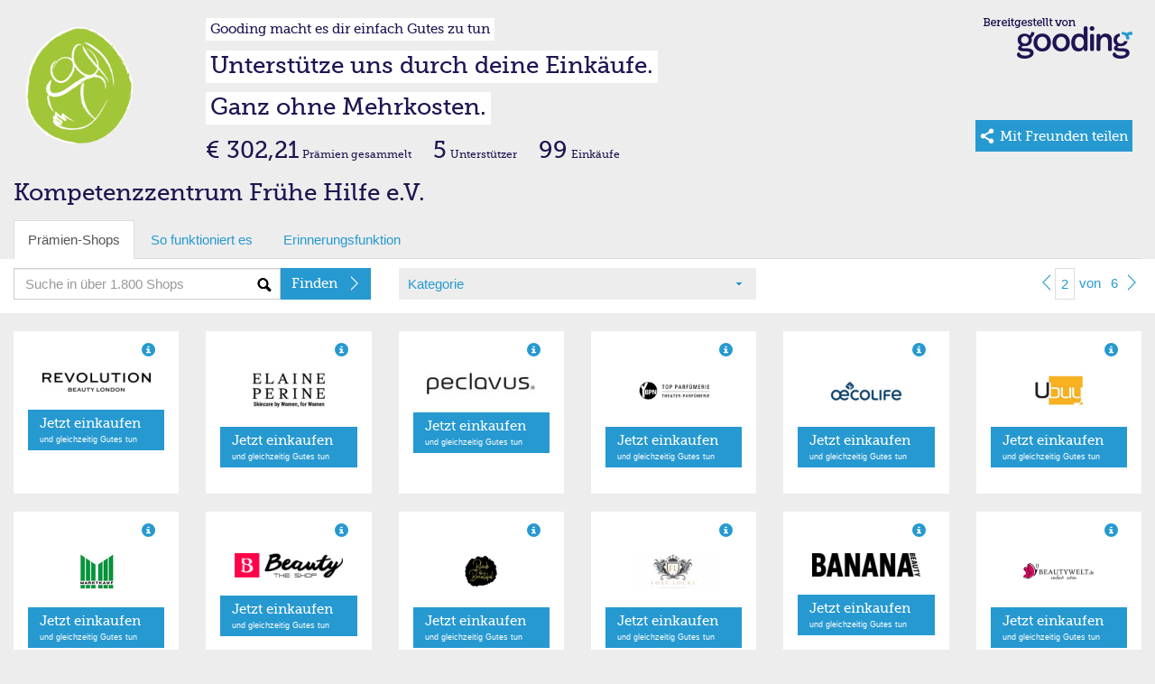

--- FILE ---
content_type: text/html; charset=utf-8
request_url: https://erweiterungen.gooding.de/app/shop/schreibabyambulanz-kompetenzzentrum-fruehe-hilfe-e-v-95823/category/kosmetik-beauty/page/2
body_size: 7127
content:
<!DOCTYPE html>
<html lang="de">
<head>
    <meta charset="utf-8">
    <title>Gooding Erweiterungen</title>
    <base href="https://erweiterungen.gooding.de" />
    <meta name="viewport" content="width&#x3D;device-width,&#x20;initial-scale&#x3D;1.0,&#x20;maximum-scale&#x3D;1.0,&#x20;user-scalable&#x3D;no">
<meta http-equiv="X-UA-Compatible" content="IE&#x3D;edge">
<link rel="stylesheet" type="text/css" href="https://gooding.s3.amazonaws.com/assets/css/widgets-gooding.min-e460693bbf.css">

</head>
<body data-user-state="false" data-profile-key="" class="gdBg is-desktop">
<div class="gdBg" style="margin: 0 auto;">
    <div id="shop">
        
    <div class="container-fluid">
                <div class="row mt20">
            <div class="col-gd-12 col-xs-2 col-sm-2 col-md-2 col-lg-2">
                <div class="visible-gd-inline pull-right">
                    <ul class="list-unstyled">
                        <li><a class="helperLinks" href="https://www.gooding.de/" target="_blank">So funktioniert es</a></li>
                        <li><a class="helperLinks" href="https://www.gooding.de/schreibabyambulanz-kompetenzzentrum-fruehe-hilfe-e-v-95823/toolbar" target="_blank">Toolbar laden</a></li>
                        <li class="hidden"><a href="#">Weitersagen</a></li>
                    </ul>
                </div>
                <div id="profileImageContainer">
    <img id="profileImage" class="img-responsive" src="//gooding-live.s3.amazonaws.com/images/profiles/9/5/95823/s/602a3dfad4b37.png" data-src="//gooding-live.s3.amazonaws.com/images/profiles/9/5/95823/s/602a3dfad4b37.png" border="0"/>
</div>            </div>
            <div class="hidden-gd col-xs-10 col-sm-10 col-md-10 col-lg-10">
                <div class="row hidden-mini">
                    <div class="col-gd-12 col-xs-9 col-sm-8 col-md-9">
                        <div id="slogans">
    <div class=""><span id="widgetSlogan1" class="widgetSlogan hidden-gd">Gooding macht es dir einfach Gutes zu tun</span></div>
    <div class="widgetSloganContainer"><span id="widgetSlogan2" class="widgetSlogan">Unterstütze uns durch deine Einkäufe.</span></div>
    <div class="widgetSloganContainer"><span id="widgetSlogan3" class="widgetSlogan">Ganz ohne Mehrkosten.</span></div>
</div>                    </div>
                    <div class="col-md-3 col-xs-3 col-sm-4 hidden-gd">
                        <img src="https://gooding.s3.amazonaws.com/assets/img/erweiterungen/gooding-brand-6591ce4941.png" class="pull-right mr10 img-responsive" border="0" />                    </div>
                </div>
                <div class="row webfont" style="">
                    <div class="col-gd-12 col-xs-9 col-sm-8 col-md-9">
                        <div id="stats">
    
    <div class="hidden-gd hidden-xs hidden-sm" style="line-height: 30px; vertical-align: text-bottom;">
                    <span class="txtLarger">€ 302,21</span> <span class="txtSmall">Prämien gesammelt</span>            <span class="txtLarger ml20">5</span> <span class="txtSmall">Unterstützer</span>            <span class="txtLarger ml20">99</span> <span class="txtSmall">Einkäufe</span>            </div>
    
    <div class="hidden-md hidden-lg" style="line-height: 12px; vertical-align: text-bottom;">
                    <div class="pull-left mt5">
                <span class="txtLarge"><strong>€ 302,21</strong></span>                <span class="txtSmallest"><span class="txtSmallest hidden-mini">Prämien </span>gesammelt</span>            </div>
                <div class="pull-left mt5 hidden-xs hidden-gd">
            <span class="txtLarge ml10"><strong>5</strong></span> <span class="txtSmallest">Unterstützer</span>            <span class="txtLarge ml10"><strong>99</strong></span> <span class="txtSmallest">Einkäufe</span>        </div>
        <div class="clearfix"></div>
    </div>

</div>                    </div>
                    <div class="col-md-3 col-sm-4 col-xs-3 hidden-gd">
                                                    <a href="https://www.gooding.de/schreibabyambulanz-kompetenzzentrum-fruehe-hilfe-e-v-95823?empfehlen=1" target="_blank" id="shareBtn" class="btn-primary pull-right mr10">
    <div class="share mr5 pull-left hidden-sm hidden-md hidden-lg"></div>
    <div class="share ml5 mr5 pull-left hidden-xs"></div>
    <span class="txtSmall hidden-sm hidden-md hidden-lg va-middle">Teilen&nbsp;</span>
    <span class="txtSmall hidden-xs hidden-lg va-middle mr5">Mit Freunden teilen</span>
    <span class="txtBase visible-lg-inline va-middle mr5">Mit Freunden teilen</span>
</a>                                            </div>
                </div>
            </div>
        </div>
        <div class="row">
    <div class="col-md-12">
        <div class="profileName">Kompetenzzentrum Frühe Hilfe e.V.</div>
    </div>
</div>        <div class="visible-gd">
    
    <div id="slogans">
        <div class=""><span id="widgetSlogan1" class="widgetSlogan hidden-gd">Gooding macht es dir einfach Gutes zu tun</span></div>
        <div class="widgetSloganContainer"><span id="widgetSlogan2" class="widgetSlogan">Unterstütze uns durch deine Einkäufe.</span></div>
        <div class="widgetSloganContainer"><span id="widgetSlogan3" class="widgetSlogan">Ganz ohne Mehrkosten.</span></div>
    </div>
            <div class="mb10 row visible-gd">
            <div class="col-gd-12">
                 <div class="standPraemie">Aktueller Prämienstand</div><div class="txtLarger"><strong>€ 295,98</strong></div>            </div>
        </div>
    </div>    
    </div>
    
    <div id="tabs" class="container-fluid hidden-mini">
    
    <div class="row hidden-gd">
        <div class="col-md-12">
            <ul class="nav nav-tabs" role="tablist">
                <li class="active"><a href="#">Prämien-Shops</a></li>
                <li class=""><a href="https://www.gooding.de/?sofunktioniertes=1" target="_blank">So funktioniert es</a></li>
                <li><a href="https://www.gooding.de/schreibabyambulanz-kompetenzzentrum-fruehe-hilfe-e-v-95823/toolbar" target="_blank">Erinnerungsfunktion</a></li>
                            
            </ul>
        
        </div>
    </div>
    <div id="tabsContainer" class="row bgWhite">
        <div id="tabsSearch" class="col-gd-12 col-xs-5 col-sm-4 col-md-4">
            <form action="/app/shop/schreibabyambulanz-kompetenzzentrum-fruehe-hilfe-e-v-95823/category/kosmetik-beauty" method="post" name="searchForm" id="searchForm">
    <div class="input-group">
        <input type="text" name="search" id="search" class="form-control bgSearch" placeholder="Suche in über 1.800 Shops">
        <span class="input-group-btn">
    <button class="btn btn-primary webfont" id="searchButton" type="submit">
        <div class="arrSmallRgtWhite pull-right"></div>
        <span class="searchText hideable mr20">Finden</span>
    </button>
  </span>
    </div>
</form>
        </div>
        <div id="tabsCategories" class="hidden-gd col-xs-4 col-sm-4 col-md-4">
            <div id="selectCategory" class="gdBg ph10">
    <div class="row ">
        <div class="bgCaret col-xs-12 col-sm-12 col-md-12 col-lg-12">
            <a href="#" id="selectedCategory">Kategorie</a>
        </div>
    </div>
</div>        
        </div>
        <div id="tabsShopPagination"  class="hidden-gd col-xs-3 col-sm-4 col-md-4 col-lg-4">
            <div class="pull-right">                <ul id="shopPaginationTop" class="shopPagination">
                            <li><a href="/app/shop/schreibabyambulanz-kompetenzzentrum-fruehe-hilfe-e-v-95823/category/kosmetik-beauty/page/1"><div class="arrSmallLftBlue"></div></a></li>
                        
            <li class="active"><a href="/app/shop/schreibabyambulanz-kompetenzzentrum-fruehe-hilfe-e-v-95823/category/kosmetik-beauty/page/2">2</a></li>
            <li class="hideable"><a href="#"><span >von</span></a></li>
            <li class="hideable"><a href="/app/shop/schreibabyambulanz-kompetenzzentrum-fruehe-hilfe-e-v-95823/category/kosmetik-beauty/page/6">6</a></li>
            
                            <li><a href="/app/shop/schreibabyambulanz-kompetenzzentrum-fruehe-hilfe-e-v-95823/category/kosmetik-beauty/page/3"><div class="arrSmallRgtBlue"></div></a></li>
                    </ul>
    
    </div>
        </div>
    </div>
    
        <div id="shopCategories" class="row hidden" style="position: relative; margin-top: -20px;">
        <div class="shopCatMenu">
            <div class="container-fluid">
                <div class="row gdBg">
                    <div class="col-md-12 shopCatItem">Bitte wählen Sie Ihre Kategorie</div>
                </div>
                <div class="row">
                                            <div class="col-xs-6 col-sm-4 col-md-4 shopCatItem"><a rel="accessoires" href="/app/shop/schreibabyambulanz-kompetenzzentrum-fruehe-hilfe-e-v-95823/category/accessoires/page/1" alt="Accessoires">Accessoires (361)</a></div>
                                                <div class="col-xs-6 col-sm-4 col-md-4 shopCatItem"><a rel="apple-produkte" href="/app/shop/schreibabyambulanz-kompetenzzentrum-fruehe-hilfe-e-v-95823/category/apple-produkte/page/1" alt="Apple Produkte/Zubehör">Apple Produkte/Zubehör (24)</a></div>
                                                <div class="col-xs-6 col-sm-4 col-md-4 shopCatItem"><a rel="auto-und-motorradzubehoer" href="/app/shop/schreibabyambulanz-kompetenzzentrum-fruehe-hilfe-e-v-95823/category/auto-und-motorradzubehoer/page/1" alt="Auto & Motorrad">Auto & Motorrad (94)</a></div>
                                                <div class="col-xs-6 col-sm-4 col-md-4 shopCatItem"><a rel="babybedarf" href="/app/shop/schreibabyambulanz-kompetenzzentrum-fruehe-hilfe-e-v-95823/category/babybedarf/page/1" alt="Babybedarf">Babybedarf (52)</a></div>
                                                <div class="col-xs-6 col-sm-4 col-md-4 shopCatItem"><a rel="blumen-floristik-versand" href="/app/shop/schreibabyambulanz-kompetenzzentrum-fruehe-hilfe-e-v-95823/category/blumen-floristik-versand/page/1" alt="Blumen & Pflanzen">Blumen & Pflanzen (24)</a></div>
                                                <div class="col-xs-6 col-sm-4 col-md-4 shopCatItem"><a rel="buecher-hoerbuecher-ebooks" href="/app/shop/schreibabyambulanz-kompetenzzentrum-fruehe-hilfe-e-v-95823/category/buecher-hoerbuecher-ebooks/page/1" alt="Bücher, Hörbücher & Ebooks">Bücher, Hörbücher & Ebooks (29)</a></div>
                                                <div class="col-xs-6 col-sm-4 col-md-4 shopCatItem"><a rel="buerobedarf" href="/app/shop/schreibabyambulanz-kompetenzzentrum-fruehe-hilfe-e-v-95823/category/buerobedarf/page/1" alt="Bürobedarf">Bürobedarf (71)</a></div>
                                                <div class="col-xs-6 col-sm-4 col-md-4 shopCatItem"><a rel="computer-software-downloads" href="/app/shop/schreibabyambulanz-kompetenzzentrum-fruehe-hilfe-e-v-95823/category/computer-software-downloads/page/1" alt="Computer & Software">Computer & Software (176)</a></div>
                                                <div class="col-xs-6 col-sm-4 col-md-4 shopCatItem"><a rel="damenmode" href="/app/shop/schreibabyambulanz-kompetenzzentrum-fruehe-hilfe-e-v-95823/category/damenmode/page/1" alt="Damenmode">Damenmode (290)</a></div>
                                                <div class="col-xs-6 col-sm-4 col-md-4 shopCatItem"><a rel="essen-trinken" href="/app/shop/schreibabyambulanz-kompetenzzentrum-fruehe-hilfe-e-v-95823/category/essen-trinken/page/1" alt="Essen & Trinken">Essen & Trinken (154)</a></div>
                                                <div class="col-xs-6 col-sm-4 col-md-4 shopCatItem"><a rel="fahrrad-ebikes" href="/app/shop/schreibabyambulanz-kompetenzzentrum-fruehe-hilfe-e-v-95823/category/fahrrad-ebikes/page/1" alt="Fahrrad, E-Bikes & Scooter">Fahrrad, E-Bikes & Scooter (40)</a></div>
                                                <div class="col-xs-6 col-sm-4 col-md-4 shopCatItem"><a rel="telekommunikation" href="/app/shop/schreibabyambulanz-kompetenzzentrum-fruehe-hilfe-e-v-95823/category/telekommunikation/page/1" alt="Festnetz, Mobilfunk & TV">Festnetz, Mobilfunk & TV (99)</a></div>
                                                <div class="col-xs-6 col-sm-4 col-md-4 shopCatItem"><a rel="finanzen-versicherung" href="/app/shop/schreibabyambulanz-kompetenzzentrum-fruehe-hilfe-e-v-95823/category/finanzen-versicherung/page/1" alt="Finanzen & Versicherungen">Finanzen & Versicherungen (35)</a></div>
                                                <div class="col-xs-6 col-sm-4 col-md-4 shopCatItem"><a rel="fotos-poster-kalender" href="/app/shop/schreibabyambulanz-kompetenzzentrum-fruehe-hilfe-e-v-95823/category/fotos-poster-kalender/page/1" alt="Flyer, Poster & Foto">Flyer, Poster & Foto (32)</a></div>
                                                <div class="col-xs-6 col-sm-4 col-md-4 shopCatItem"><a rel="fussball" href="/app/shop/schreibabyambulanz-kompetenzzentrum-fruehe-hilfe-e-v-95823/category/fussball/page/1" alt="Fußball">Fußball (24)</a></div>
                                                <div class="col-xs-6 col-sm-4 col-md-4 shopCatItem"><a rel="fuer-unternehmen" href="/app/shop/schreibabyambulanz-kompetenzzentrum-fruehe-hilfe-e-v-95823/category/fuer-unternehmen/page/1" alt="Für Unternehmen">Für Unternehmen (120)</a></div>
                                                <div class="col-xs-6 col-sm-4 col-md-4 shopCatItem"><a rel="garten-heimwerken" href="/app/shop/schreibabyambulanz-kompetenzzentrum-fruehe-hilfe-e-v-95823/category/garten-heimwerken/page/1" alt="Garten & Heimwerken">Garten & Heimwerken (154)</a></div>
                                                <div class="col-xs-6 col-sm-4 col-md-4 shopCatItem"><a rel="gesundheit-wellness" href="/app/shop/schreibabyambulanz-kompetenzzentrum-fruehe-hilfe-e-v-95823/category/gesundheit-wellness/page/1" alt="Gesundheit & Wellness">Gesundheit & Wellness (173)</a></div>
                                                <div class="col-xs-6 col-sm-4 col-md-4 shopCatItem"><a rel="herrenmode" href="/app/shop/schreibabyambulanz-kompetenzzentrum-fruehe-hilfe-e-v-95823/category/herrenmode/page/1" alt="Herrenmode">Herrenmode (264)</a></div>
                                                <div class="col-xs-6 col-sm-4 col-md-4 shopCatItem"><a rel="kindermode" href="/app/shop/schreibabyambulanz-kompetenzzentrum-fruehe-hilfe-e-v-95823/category/kindermode/page/1" alt="Kindermode">Kindermode (153)</a></div>
                                                <div class="col-xs-6 col-sm-4 col-md-4 shopCatItem"><a rel="kontaktlinsen-brillen" href="/app/shop/schreibabyambulanz-kompetenzzentrum-fruehe-hilfe-e-v-95823/category/kontaktlinsen-brillen/page/1" alt="Kontaktlinsen & Brillen">Kontaktlinsen & Brillen (25)</a></div>
                                                <div class="col-xs-6 col-sm-4 col-md-4 shopCatItem"><a rel="kosmetik-beauty" href="/app/shop/schreibabyambulanz-kompetenzzentrum-fruehe-hilfe-e-v-95823/category/kosmetik-beauty/page/1" alt="Kosmetik & Beauty">Kosmetik & Beauty (141)</a></div>
                                                <div class="col-xs-6 col-sm-4 col-md-4 shopCatItem"><a rel="kuechen-haushaltsgeraete" href="/app/shop/schreibabyambulanz-kompetenzzentrum-fruehe-hilfe-e-v-95823/category/kuechen-haushaltsgeraete/page/1" alt="Küchen- & Haushaltsgeräte">Küchen- & Haushaltsgeräte (130)</a></div>
                                                <div class="col-xs-6 col-sm-4 col-md-4 shopCatItem"><a rel="lebensmittel" href="/app/shop/schreibabyambulanz-kompetenzzentrum-fruehe-hilfe-e-v-95823/category/lebensmittel/page/1" alt="Lebensmittel">Lebensmittel (21)</a></div>
                                                <div class="col-xs-6 col-sm-4 col-md-4 shopCatItem"><a rel="musik-dvd" href="/app/shop/schreibabyambulanz-kompetenzzentrum-fruehe-hilfe-e-v-95823/category/musik-dvd/page/1" alt="Musik & Video">Musik & Video (41)</a></div>
                                                <div class="col-xs-6 col-sm-4 col-md-4 shopCatItem"><a rel="moebel-dekoration" href="/app/shop/schreibabyambulanz-kompetenzzentrum-fruehe-hilfe-e-v-95823/category/moebel-dekoration/page/1" alt="Möbel & Dekoration">Möbel & Dekoration (238)</a></div>
                                                <div class="col-xs-6 col-sm-4 col-md-4 shopCatItem"><a rel="nachhaltigkeit" href="/app/shop/schreibabyambulanz-kompetenzzentrum-fruehe-hilfe-e-v-95823/category/nachhaltigkeit/page/1" alt="Nachhaltigkeit">Nachhaltigkeit (28)</a></div>
                                                <div class="col-xs-6 col-sm-4 col-md-4 shopCatItem"><a rel="online-und-gewinnspiele" href="/app/shop/schreibabyambulanz-kompetenzzentrum-fruehe-hilfe-e-v-95823/category/online-und-gewinnspiele/page/1" alt="Online- und Gewinnspiele">Online- und Gewinnspiele (18)</a></div>
                                                <div class="col-xs-6 col-sm-4 col-md-4 shopCatItem"><a rel="partnerboersen" href="/app/shop/schreibabyambulanz-kompetenzzentrum-fruehe-hilfe-e-v-95823/category/partnerboersen/page/1" alt="Partnerbörsen">Partnerbörsen (9)</a></div>
                                                <div class="col-xs-6 col-sm-4 col-md-4 shopCatItem"><a rel="pelzfrei" href="/app/shop/schreibabyambulanz-kompetenzzentrum-fruehe-hilfe-e-v-95823/category/pelzfrei/page/1" alt="Pelzfrei">Pelzfrei (15)</a></div>
                                                <div class="col-xs-6 col-sm-4 col-md-4 shopCatItem"><a rel="vergleiche-telekommunikation" href="/app/shop/schreibabyambulanz-kompetenzzentrum-fruehe-hilfe-e-v-95823/category/vergleiche-telekommunikation/page/1" alt="Preisvergleiche">Preisvergleiche (11)</a></div>
                                                <div class="col-xs-6 col-sm-4 col-md-4 shopCatItem"><a rel="reisen-freizeit" href="/app/shop/schreibabyambulanz-kompetenzzentrum-fruehe-hilfe-e-v-95823/category/reisen-freizeit/page/1" alt="Reisen & Freizeit">Reisen & Freizeit (233)</a></div>
                                                <div class="col-xs-6 col-sm-4 col-md-4 shopCatItem"><a rel="schuhe" href="/app/shop/schreibabyambulanz-kompetenzzentrum-fruehe-hilfe-e-v-95823/category/schuhe/page/1" alt="Schuhe">Schuhe (186)</a></div>
                                                <div class="col-xs-6 col-sm-4 col-md-4 shopCatItem"><a rel="schule-und-weiterbildung" href="/app/shop/schreibabyambulanz-kompetenzzentrum-fruehe-hilfe-e-v-95823/category/schule-und-weiterbildung/page/1" alt="Schule & Weiterbildung">Schule & Weiterbildung (16)</a></div>
                                                <div class="col-xs-6 col-sm-4 col-md-4 shopCatItem"><a rel="sonstige" href="/app/shop/schreibabyambulanz-kompetenzzentrum-fruehe-hilfe-e-v-95823/category/sonstige/page/1" alt="Sonstige">Sonstige (134)</a></div>
                                                <div class="col-xs-6 col-sm-4 col-md-4 shopCatItem"><a rel="spielzeug" href="/app/shop/schreibabyambulanz-kompetenzzentrum-fruehe-hilfe-e-v-95823/category/spielzeug/page/1" alt="Spielzeug">Spielzeug (58)</a></div>
                                                <div class="col-xs-6 col-sm-4 col-md-4 shopCatItem"><a rel="sport-outdoor" href="/app/shop/schreibabyambulanz-kompetenzzentrum-fruehe-hilfe-e-v-95823/category/sport-outdoor/page/1" alt="Sport & Outdoor">Sport & Outdoor (202)</a></div>
                                                <div class="col-xs-6 col-sm-4 col-md-4 shopCatItem"><a rel="strom-gasversorger" href="/app/shop/schreibabyambulanz-kompetenzzentrum-fruehe-hilfe-e-v-95823/category/strom-gasversorger/page/1" alt="Strom- & Gasversorger">Strom- & Gasversorger (21)</a></div>
                                                <div class="col-xs-6 col-sm-4 col-md-4 shopCatItem"><a rel="technik" href="/app/shop/schreibabyambulanz-kompetenzzentrum-fruehe-hilfe-e-v-95823/category/technik/page/1" alt="Technik">Technik (233)</a></div>
                                                <div class="col-xs-6 col-sm-4 col-md-4 shopCatItem"><a rel="tickets-veranstaltungen" href="/app/shop/schreibabyambulanz-kompetenzzentrum-fruehe-hilfe-e-v-95823/category/tickets-veranstaltungen/page/1" alt="Tickets & Veranstaltungen">Tickets & Veranstaltungen (28)</a></div>
                                                <div class="col-xs-6 col-sm-4 col-md-4 shopCatItem"><a rel="tierbedarf" href="/app/shop/schreibabyambulanz-kompetenzzentrum-fruehe-hilfe-e-v-95823/category/tierbedarf/page/1" alt="Tierbedarf">Tierbedarf (64)</a></div>
                                                <div class="col-xs-6 col-sm-4 col-md-4 shopCatItem"><a rel="topshops" href="/app/shop/schreibabyambulanz-kompetenzzentrum-fruehe-hilfe-e-v-95823/category/topshops/page/1" alt="Top-Shops">Top-Shops (30)</a></div>
                                                <div class="col-xs-6 col-sm-4 col-md-4 shopCatItem"><a rel="uebergroessen" href="/app/shop/schreibabyambulanz-kompetenzzentrum-fruehe-hilfe-e-v-95823/category/uebergroessen/page/1" alt="Übergrößen">Übergrößen (18)</a></div>
                                                <div class="col-xs-6 col-sm-4 col-md-4 shopCatItem"><a rel="uhren-schmuck" href="/app/shop/schreibabyambulanz-kompetenzzentrum-fruehe-hilfe-e-v-95823/category/uhren-schmuck/page/1" alt="Uhren & Schmuck">Uhren & Schmuck (76)</a></div>
                                                <div class="col-xs-6 col-sm-4 col-md-4 shopCatItem"><a rel="weihnachten" href="/app/shop/schreibabyambulanz-kompetenzzentrum-fruehe-hilfe-e-v-95823/category/weihnachten/page/1" alt="Weihnachten">Weihnachten (28)</a></div>
                                                <div class="col-xs-6 col-sm-4 col-md-4 shopCatItem"><a rel="zeitschriften-und-abos" href="/app/shop/schreibabyambulanz-kompetenzzentrum-fruehe-hilfe-e-v-95823/category/zeitschriften-und-abos/page/1" alt="Zeitschriften & Abos">Zeitschriften & Abos (10)</a></div>
                                        </div>
                <div class="row gdBg">
                    <div class="col-md-12 shopCatItem"><a href="/app/shop/schreibabyambulanz-kompetenzzentrum-fruehe-hilfe-e-v-95823/category/alle-shops/page/1" alt="Alle Katgorien">Alle Kategorien anzeigen</a></div>
                </div>

            </div>
        </div>
    </div>

</div>    <div id="shopList" class="container-fluid">
            
                
        <div id="#shopList" class="row">
            <div class="col-gd-12 col-xs-6 col-sm-4 col-md-3 col-lg-2" >
    
    <div class="container-fluid" >
        <div class="row shopItem">
            
            <div class="col-gd-6 col-md-12 col-lg-12 hidden-sm hidden-xs hidden-gd">
                <div  class="m10 gdCol2 pull-right glyphicon glyphicon-info-sign" data-toggle="tooltip" title="Bis zu 4% Prämie"></div>
            </div>
            
            <div class="col-xs-6 col-sm-5 col-md-12 col-lg-12">
                                    <a rel="" class="shopImageLink" target="_blank" href="https://www.gooding.de/shop/goto/revolution-beauty-de-104752/projecturlkey/schreibabyambulanz-kompetenzzentrum-fruehe-hilfe-e-v-95823/app/1" title="Revolution Beauty">
                        <div><img class="mv10 shopImage" src="//gooding.s3.amazonaws.com/logos/shops/10_29283_0_b894db62149287acb9ea58b3bdf179e8.png" alt="Revolution Beauty" border="0"/></div>
                    </a>
                            </div>
            
            <div class="col-gd6-6 col-xs-6 col-sm-7 col-md-12 col-lg-12">
                <div class="mv10 hidden-sm hidden-xs hidden-gd">
                                            <a class="btn btn-primary btn-two btn-block" target="_blank" href="https://www.gooding.de/shop/goto/revolution-beauty-de-104752/projecturlkey/schreibabyambulanz-kompetenzzentrum-fruehe-hilfe-e-v-95823/app/1"  title="Revolution Beauty">
                            <div class="arrRgtWhite pull-right"></div>
                            <span class="webfont">Jetzt einkaufen </span><br/>
                            <span class="txtSmallest">und gleichzeitig Gutes tun</span>
                        </a>
                                    </div>
                <div class="mv15 hidden-md hidden-lg">
                                            <a class="shopItemLink" target="_blank" href="https://www.gooding.de/shop/goto/revolution-beauty-de-104752/projecturlkey/schreibabyambulanz-kompetenzzentrum-fruehe-hilfe-e-v-95823/app/1"  title="Revolution Beauty">
                            <div class="arrRgtBlue pull-right"></div>
                            <span class="shopItemText">Jetzt einkaufen</span>
                        </a>
                                    </div>
            </div>
        
        </div>
    
    </div>
</div>

<div class="col-gd-12 col-xs-6 col-sm-4 col-md-3 col-lg-2" >
    
    <div class="container-fluid" >
        <div class="row shopItem">
            
            <div class="col-gd-6 col-md-12 col-lg-12 hidden-sm hidden-xs hidden-gd">
                <div  class="m10 gdCol2 pull-right glyphicon glyphicon-info-sign" data-toggle="tooltip" title="Bis zu 30% Prämie"></div>
            </div>
            
            <div class="col-xs-6 col-sm-5 col-md-12 col-lg-12">
                                    <a rel="" class="shopImageLink" target="_blank" href="https://www.gooding.de/shop/goto/elaine-perine-skincare-by-women-for-women-104754/projecturlkey/schreibabyambulanz-kompetenzzentrum-fruehe-hilfe-e-v-95823/app/1" title="Elaine Perine">
                        <div><img class="mv10 shopImage" src="//gooding.s3.amazonaws.com/logos/shops/10_31153_0_01f3c66107537bd953c5a23b634d89bf.png" alt="Elaine Perine" border="0"/></div>
                    </a>
                            </div>
            
            <div class="col-gd6-6 col-xs-6 col-sm-7 col-md-12 col-lg-12">
                <div class="mv10 hidden-sm hidden-xs hidden-gd">
                                            <a class="btn btn-primary btn-two btn-block" target="_blank" href="https://www.gooding.de/shop/goto/elaine-perine-skincare-by-women-for-women-104754/projecturlkey/schreibabyambulanz-kompetenzzentrum-fruehe-hilfe-e-v-95823/app/1"  title="Elaine Perine">
                            <div class="arrRgtWhite pull-right"></div>
                            <span class="webfont">Jetzt einkaufen </span><br/>
                            <span class="txtSmallest">und gleichzeitig Gutes tun</span>
                        </a>
                                    </div>
                <div class="mv15 hidden-md hidden-lg">
                                            <a class="shopItemLink" target="_blank" href="https://www.gooding.de/shop/goto/elaine-perine-skincare-by-women-for-women-104754/projecturlkey/schreibabyambulanz-kompetenzzentrum-fruehe-hilfe-e-v-95823/app/1"  title="Elaine Perine">
                            <div class="arrRgtBlue pull-right"></div>
                            <span class="shopItemText">Jetzt einkaufen</span>
                        </a>
                                    </div>
            </div>
        
        </div>
    
    </div>
</div>

<div class="col-gd-12 col-xs-6 col-sm-4 col-md-3 col-lg-2" >
    
    <div class="container-fluid" >
        <div class="row shopItem">
            
            <div class="col-gd-6 col-md-12 col-lg-12 hidden-sm hidden-xs hidden-gd">
                <div  class="m10 gdCol2 pull-right glyphicon glyphicon-info-sign" data-toggle="tooltip" title="Bis zu 10% Prämie"></div>
            </div>
            
            <div class="col-xs-6 col-sm-5 col-md-12 col-lg-12">
                                    <a rel="" class="shopImageLink" target="_blank" href="https://www.gooding.de/shop/goto/peclavus-de-105192/projecturlkey/schreibabyambulanz-kompetenzzentrum-fruehe-hilfe-e-v-95823/app/1" title="peclavus">
                        <div><img class="mv10 shopImage" src="//gooding.s3.amazonaws.com/logos/shops/10_32743_0_88dc9a60dddd247853ec838869380dd8.png" alt="peclavus" border="0"/></div>
                    </a>
                            </div>
            
            <div class="col-gd6-6 col-xs-6 col-sm-7 col-md-12 col-lg-12">
                <div class="mv10 hidden-sm hidden-xs hidden-gd">
                                            <a class="btn btn-primary btn-two btn-block" target="_blank" href="https://www.gooding.de/shop/goto/peclavus-de-105192/projecturlkey/schreibabyambulanz-kompetenzzentrum-fruehe-hilfe-e-v-95823/app/1"  title="peclavus">
                            <div class="arrRgtWhite pull-right"></div>
                            <span class="webfont">Jetzt einkaufen </span><br/>
                            <span class="txtSmallest">und gleichzeitig Gutes tun</span>
                        </a>
                                    </div>
                <div class="mv15 hidden-md hidden-lg">
                                            <a class="shopItemLink" target="_blank" href="https://www.gooding.de/shop/goto/peclavus-de-105192/projecturlkey/schreibabyambulanz-kompetenzzentrum-fruehe-hilfe-e-v-95823/app/1"  title="peclavus">
                            <div class="arrRgtBlue pull-right"></div>
                            <span class="shopItemText">Jetzt einkaufen</span>
                        </a>
                                    </div>
            </div>
        
        </div>
    
    </div>
</div>

<div class="col-gd-12 col-xs-6 col-sm-4 col-md-3 col-lg-2" >
    
    <div class="container-fluid" >
        <div class="row shopItem">
            
            <div class="col-gd-6 col-md-12 col-lg-12 hidden-sm hidden-xs hidden-gd">
                <div  class="m10 gdCol2 pull-right glyphicon glyphicon-info-sign" data-toggle="tooltip" title="Bis zu 6% Prämie"></div>
            </div>
            
            <div class="col-xs-6 col-sm-5 col-md-12 col-lg-12">
                                    <a rel="" class="shopImageLink" target="_blank" href="https://www.gooding.de/shop/goto/top-parfuemerie-105273/projecturlkey/schreibabyambulanz-kompetenzzentrum-fruehe-hilfe-e-v-95823/app/1" title="top Parfümerie">
                        <div><img class="mv10 shopImage" src="//gooding.s3.amazonaws.com/logos/shops/10_31081_0_9cbb4be4980e7644240cc7631a035882.png" alt="top Parfümerie" border="0"/></div>
                    </a>
                            </div>
            
            <div class="col-gd6-6 col-xs-6 col-sm-7 col-md-12 col-lg-12">
                <div class="mv10 hidden-sm hidden-xs hidden-gd">
                                            <a class="btn btn-primary btn-two btn-block" target="_blank" href="https://www.gooding.de/shop/goto/top-parfuemerie-105273/projecturlkey/schreibabyambulanz-kompetenzzentrum-fruehe-hilfe-e-v-95823/app/1"  title="top Parfümerie">
                            <div class="arrRgtWhite pull-right"></div>
                            <span class="webfont">Jetzt einkaufen </span><br/>
                            <span class="txtSmallest">und gleichzeitig Gutes tun</span>
                        </a>
                                    </div>
                <div class="mv15 hidden-md hidden-lg">
                                            <a class="shopItemLink" target="_blank" href="https://www.gooding.de/shop/goto/top-parfuemerie-105273/projecturlkey/schreibabyambulanz-kompetenzzentrum-fruehe-hilfe-e-v-95823/app/1"  title="top Parfümerie">
                            <div class="arrRgtBlue pull-right"></div>
                            <span class="shopItemText">Jetzt einkaufen</span>
                        </a>
                                    </div>
            </div>
        
        </div>
    
    </div>
</div>

<div class="col-gd-12 col-xs-6 col-sm-4 col-md-3 col-lg-2" >
    
    <div class="container-fluid" >
        <div class="row shopItem">
            
            <div class="col-gd-6 col-md-12 col-lg-12 hidden-sm hidden-xs hidden-gd">
                <div  class="m10 gdCol2 pull-right glyphicon glyphicon-info-sign" data-toggle="tooltip" title="Bis zu 6% Prämie"></div>
            </div>
            
            <div class="col-xs-6 col-sm-5 col-md-12 col-lg-12">
                                    <a rel="" class="shopImageLink" target="_blank" href="https://www.gooding.de/shop/goto/oecolife-de-105882/projecturlkey/schreibabyambulanz-kompetenzzentrum-fruehe-hilfe-e-v-95823/app/1" title="oecolife">
                        <div><img class="mv10 shopImage" src="//gooding.s3.amazonaws.com/logos/shops/10_37826_0_51c8e0b1819409cd0e99559aafb79db7.png" alt="oecolife" border="0"/></div>
                    </a>
                            </div>
            
            <div class="col-gd6-6 col-xs-6 col-sm-7 col-md-12 col-lg-12">
                <div class="mv10 hidden-sm hidden-xs hidden-gd">
                                            <a class="btn btn-primary btn-two btn-block" target="_blank" href="https://www.gooding.de/shop/goto/oecolife-de-105882/projecturlkey/schreibabyambulanz-kompetenzzentrum-fruehe-hilfe-e-v-95823/app/1"  title="oecolife">
                            <div class="arrRgtWhite pull-right"></div>
                            <span class="webfont">Jetzt einkaufen </span><br/>
                            <span class="txtSmallest">und gleichzeitig Gutes tun</span>
                        </a>
                                    </div>
                <div class="mv15 hidden-md hidden-lg">
                                            <a class="shopItemLink" target="_blank" href="https://www.gooding.de/shop/goto/oecolife-de-105882/projecturlkey/schreibabyambulanz-kompetenzzentrum-fruehe-hilfe-e-v-95823/app/1"  title="oecolife">
                            <div class="arrRgtBlue pull-right"></div>
                            <span class="shopItemText">Jetzt einkaufen</span>
                        </a>
                                    </div>
            </div>
        
        </div>
    
    </div>
</div>

<div class="col-gd-12 col-xs-6 col-sm-4 col-md-3 col-lg-2" >
    
    <div class="container-fluid" >
        <div class="row shopItem">
            
            <div class="col-gd-6 col-md-12 col-lg-12 hidden-sm hidden-xs hidden-gd">
                <div  class="m10 gdCol2 pull-right glyphicon glyphicon-info-sign" data-toggle="tooltip" title="Bis zu 5% Prämie"></div>
            </div>
            
            <div class="col-xs-6 col-sm-5 col-md-12 col-lg-12">
                                    <a rel="" class="shopImageLink" target="_blank" href="https://www.gooding.de/shop/goto/ubuy-de-106006/projecturlkey/schreibabyambulanz-kompetenzzentrum-fruehe-hilfe-e-v-95823/app/1" title="Ubuy">
                        <div><img class="mv10 shopImage" src="//gooding.s3.amazonaws.com/logos/shops/10_31772_0_2cdf7df595003600d0e3b91250e41a6f.png" alt="Ubuy" border="0"/></div>
                    </a>
                            </div>
            
            <div class="col-gd6-6 col-xs-6 col-sm-7 col-md-12 col-lg-12">
                <div class="mv10 hidden-sm hidden-xs hidden-gd">
                                            <a class="btn btn-primary btn-two btn-block" target="_blank" href="https://www.gooding.de/shop/goto/ubuy-de-106006/projecturlkey/schreibabyambulanz-kompetenzzentrum-fruehe-hilfe-e-v-95823/app/1"  title="Ubuy">
                            <div class="arrRgtWhite pull-right"></div>
                            <span class="webfont">Jetzt einkaufen </span><br/>
                            <span class="txtSmallest">und gleichzeitig Gutes tun</span>
                        </a>
                                    </div>
                <div class="mv15 hidden-md hidden-lg">
                                            <a class="shopItemLink" target="_blank" href="https://www.gooding.de/shop/goto/ubuy-de-106006/projecturlkey/schreibabyambulanz-kompetenzzentrum-fruehe-hilfe-e-v-95823/app/1"  title="Ubuy">
                            <div class="arrRgtBlue pull-right"></div>
                            <span class="shopItemText">Jetzt einkaufen</span>
                        </a>
                                    </div>
            </div>
        
        </div>
    
    </div>
</div>

<div class="col-gd-12 col-xs-6 col-sm-4 col-md-3 col-lg-2" >
    
    <div class="container-fluid" >
        <div class="row shopItem">
            
            <div class="col-gd-6 col-md-12 col-lg-12 hidden-sm hidden-xs hidden-gd">
                <div  class="m10 gdCol2 pull-right glyphicon glyphicon-info-sign" data-toggle="tooltip" title="Bis zu 4% Prämie"></div>
            </div>
            
            <div class="col-xs-6 col-sm-5 col-md-12 col-lg-12">
                                    <a rel="" class="shopImageLink" target="_blank" href="https://www.gooding.de/shop/goto/marktkauf-de-106706/projecturlkey/schreibabyambulanz-kompetenzzentrum-fruehe-hilfe-e-v-95823/app/1" title="Marktkauf">
                        <div><img class="mv10 shopImage" src="//gooding.s3.amazonaws.com/logos/shops/10_35595_0_68c6b3b622ba5c1a1a171c19f802f4e4.png" alt="Marktkauf" border="0"/></div>
                    </a>
                            </div>
            
            <div class="col-gd6-6 col-xs-6 col-sm-7 col-md-12 col-lg-12">
                <div class="mv10 hidden-sm hidden-xs hidden-gd">
                                            <a class="btn btn-primary btn-two btn-block" target="_blank" href="https://www.gooding.de/shop/goto/marktkauf-de-106706/projecturlkey/schreibabyambulanz-kompetenzzentrum-fruehe-hilfe-e-v-95823/app/1"  title="Marktkauf">
                            <div class="arrRgtWhite pull-right"></div>
                            <span class="webfont">Jetzt einkaufen </span><br/>
                            <span class="txtSmallest">und gleichzeitig Gutes tun</span>
                        </a>
                                    </div>
                <div class="mv15 hidden-md hidden-lg">
                                            <a class="shopItemLink" target="_blank" href="https://www.gooding.de/shop/goto/marktkauf-de-106706/projecturlkey/schreibabyambulanz-kompetenzzentrum-fruehe-hilfe-e-v-95823/app/1"  title="Marktkauf">
                            <div class="arrRgtBlue pull-right"></div>
                            <span class="shopItemText">Jetzt einkaufen</span>
                        </a>
                                    </div>
            </div>
        
        </div>
    
    </div>
</div>

<div class="col-gd-12 col-xs-6 col-sm-4 col-md-3 col-lg-2" >
    
    <div class="container-fluid" >
        <div class="row shopItem">
            
            <div class="col-gd-6 col-md-12 col-lg-12 hidden-sm hidden-xs hidden-gd">
                <div  class="m10 gdCol2 pull-right glyphicon glyphicon-info-sign" data-toggle="tooltip" title="Bis zu 10% Prämie"></div>
            </div>
            
            <div class="col-xs-6 col-sm-5 col-md-12 col-lg-12">
                                    <a rel="" class="shopImageLink" target="_blank" href="https://www.gooding.de/shop/goto/beauty-the-shop-de-107519/projecturlkey/schreibabyambulanz-kompetenzzentrum-fruehe-hilfe-e-v-95823/app/1" title="Beauty The Shop">
                        <div><img class="mv10 shopImage" src="//gooding.s3.amazonaws.com/logos/shops/10_39636_0_c85f494ce3ae9c44bbf50825c334e365.png" alt="Beauty The Shop" border="0"/></div>
                    </a>
                            </div>
            
            <div class="col-gd6-6 col-xs-6 col-sm-7 col-md-12 col-lg-12">
                <div class="mv10 hidden-sm hidden-xs hidden-gd">
                                            <a class="btn btn-primary btn-two btn-block" target="_blank" href="https://www.gooding.de/shop/goto/beauty-the-shop-de-107519/projecturlkey/schreibabyambulanz-kompetenzzentrum-fruehe-hilfe-e-v-95823/app/1"  title="Beauty The Shop">
                            <div class="arrRgtWhite pull-right"></div>
                            <span class="webfont">Jetzt einkaufen </span><br/>
                            <span class="txtSmallest">und gleichzeitig Gutes tun</span>
                        </a>
                                    </div>
                <div class="mv15 hidden-md hidden-lg">
                                            <a class="shopItemLink" target="_blank" href="https://www.gooding.de/shop/goto/beauty-the-shop-de-107519/projecturlkey/schreibabyambulanz-kompetenzzentrum-fruehe-hilfe-e-v-95823/app/1"  title="Beauty The Shop">
                            <div class="arrRgtBlue pull-right"></div>
                            <span class="shopItemText">Jetzt einkaufen</span>
                        </a>
                                    </div>
            </div>
        
        </div>
    
    </div>
</div>

<div class="col-gd-12 col-xs-6 col-sm-4 col-md-3 col-lg-2" >
    
    <div class="container-fluid" >
        <div class="row shopItem">
            
            <div class="col-gd-6 col-md-12 col-lg-12 hidden-sm hidden-xs hidden-gd">
                <div  class="m10 gdCol2 pull-right glyphicon glyphicon-info-sign" data-toggle="tooltip" title="Bis zu 5% Prämie"></div>
            </div>
            
            <div class="col-xs-6 col-sm-5 col-md-12 col-lg-12">
                                    <a rel="" class="shopImageLink" target="_blank" href="https://www.gooding.de/shop/goto/bisb-shop-de-107787/projecturlkey/schreibabyambulanz-kompetenzzentrum-fruehe-hilfe-e-v-95823/app/1" title="Black is Beautiful">
                        <div><img class="mv10 shopImage" src="//gooding.s3.amazonaws.com/logos/shops/10_42590_0_97ea195aa74011fb8e9dee01fea965c4.png" alt="Black is Beautiful" border="0"/></div>
                    </a>
                            </div>
            
            <div class="col-gd6-6 col-xs-6 col-sm-7 col-md-12 col-lg-12">
                <div class="mv10 hidden-sm hidden-xs hidden-gd">
                                            <a class="btn btn-primary btn-two btn-block" target="_blank" href="https://www.gooding.de/shop/goto/bisb-shop-de-107787/projecturlkey/schreibabyambulanz-kompetenzzentrum-fruehe-hilfe-e-v-95823/app/1"  title="Black is Beautiful">
                            <div class="arrRgtWhite pull-right"></div>
                            <span class="webfont">Jetzt einkaufen </span><br/>
                            <span class="txtSmallest">und gleichzeitig Gutes tun</span>
                        </a>
                                    </div>
                <div class="mv15 hidden-md hidden-lg">
                                            <a class="shopItemLink" target="_blank" href="https://www.gooding.de/shop/goto/bisb-shop-de-107787/projecturlkey/schreibabyambulanz-kompetenzzentrum-fruehe-hilfe-e-v-95823/app/1"  title="Black is Beautiful">
                            <div class="arrRgtBlue pull-right"></div>
                            <span class="shopItemText">Jetzt einkaufen</span>
                        </a>
                                    </div>
            </div>
        
        </div>
    
    </div>
</div>

<div class="col-gd-12 col-xs-6 col-sm-4 col-md-3 col-lg-2" >
    
    <div class="container-fluid" >
        <div class="row shopItem">
            
            <div class="col-gd-6 col-md-12 col-lg-12 hidden-sm hidden-xs hidden-gd">
                <div  class="m10 gdCol2 pull-right glyphicon glyphicon-info-sign" data-toggle="tooltip" title="Bis zu 10% Prämie"></div>
            </div>
            
            <div class="col-xs-6 col-sm-5 col-md-12 col-lg-12">
                                    <a rel="" class="shopImageLink" target="_blank" href="https://www.gooding.de/shop/goto/foxy-locks-109215/projecturlkey/schreibabyambulanz-kompetenzzentrum-fruehe-hilfe-e-v-95823/app/1" title="Foxy Locks">
                        <div><img class="mv10 shopImage" src="//gooding.s3.amazonaws.com/logos/shops/10_16069_0_d4146fb4834cdcbc8b7db7b569eeb0ff.png" alt="Foxy Locks" border="0"/></div>
                    </a>
                            </div>
            
            <div class="col-gd6-6 col-xs-6 col-sm-7 col-md-12 col-lg-12">
                <div class="mv10 hidden-sm hidden-xs hidden-gd">
                                            <a class="btn btn-primary btn-two btn-block" target="_blank" href="https://www.gooding.de/shop/goto/foxy-locks-109215/projecturlkey/schreibabyambulanz-kompetenzzentrum-fruehe-hilfe-e-v-95823/app/1"  title="Foxy Locks">
                            <div class="arrRgtWhite pull-right"></div>
                            <span class="webfont">Jetzt einkaufen </span><br/>
                            <span class="txtSmallest">und gleichzeitig Gutes tun</span>
                        </a>
                                    </div>
                <div class="mv15 hidden-md hidden-lg">
                                            <a class="shopItemLink" target="_blank" href="https://www.gooding.de/shop/goto/foxy-locks-109215/projecturlkey/schreibabyambulanz-kompetenzzentrum-fruehe-hilfe-e-v-95823/app/1"  title="Foxy Locks">
                            <div class="arrRgtBlue pull-right"></div>
                            <span class="shopItemText">Jetzt einkaufen</span>
                        </a>
                                    </div>
            </div>
        
        </div>
    
    </div>
</div>

<div class="col-gd-12 col-xs-6 col-sm-4 col-md-3 col-lg-2" >
    
    <div class="container-fluid" >
        <div class="row shopItem">
            
            <div class="col-gd-6 col-md-12 col-lg-12 hidden-sm hidden-xs hidden-gd">
                <div  class="m10 gdCol2 pull-right glyphicon glyphicon-info-sign" data-toggle="tooltip" title="Bis zu 9% Prämie"></div>
            </div>
            
            <div class="col-xs-6 col-sm-5 col-md-12 col-lg-12">
                                    <a rel="" class="shopImageLink" target="_blank" href="https://www.gooding.de/shop/goto/banana-beauty-de-109406/projecturlkey/schreibabyambulanz-kompetenzzentrum-fruehe-hilfe-e-v-95823/app/1" title="Banana Beauty">
                        <div><img class="mv10 shopImage" src="//gooding.s3.amazonaws.com/logos/shops/10_35627_0_af98e8d35ce5e1ab23f5cf9fe0243954.png" alt="Banana Beauty" border="0"/></div>
                    </a>
                            </div>
            
            <div class="col-gd6-6 col-xs-6 col-sm-7 col-md-12 col-lg-12">
                <div class="mv10 hidden-sm hidden-xs hidden-gd">
                                            <a class="btn btn-primary btn-two btn-block" target="_blank" href="https://www.gooding.de/shop/goto/banana-beauty-de-109406/projecturlkey/schreibabyambulanz-kompetenzzentrum-fruehe-hilfe-e-v-95823/app/1"  title="Banana Beauty">
                            <div class="arrRgtWhite pull-right"></div>
                            <span class="webfont">Jetzt einkaufen </span><br/>
                            <span class="txtSmallest">und gleichzeitig Gutes tun</span>
                        </a>
                                    </div>
                <div class="mv15 hidden-md hidden-lg">
                                            <a class="shopItemLink" target="_blank" href="https://www.gooding.de/shop/goto/banana-beauty-de-109406/projecturlkey/schreibabyambulanz-kompetenzzentrum-fruehe-hilfe-e-v-95823/app/1"  title="Banana Beauty">
                            <div class="arrRgtBlue pull-right"></div>
                            <span class="shopItemText">Jetzt einkaufen</span>
                        </a>
                                    </div>
            </div>
        
        </div>
    
    </div>
</div>

<div class="col-gd-12 col-xs-6 col-sm-4 col-md-3 col-lg-2" >
    
    <div class="container-fluid" >
        <div class="row shopItem">
            
            <div class="col-gd-6 col-md-12 col-lg-12 hidden-sm hidden-xs hidden-gd">
                <div  class="m10 gdCol2 pull-right glyphicon glyphicon-info-sign" data-toggle="tooltip" title="Bis zu 6% Prämie"></div>
            </div>
            
            <div class="col-xs-6 col-sm-5 col-md-12 col-lg-12">
                                    <a rel="" class="shopImageLink" target="_blank" href="https://www.gooding.de/shop/goto/beautywelt-dach-109905/projecturlkey/schreibabyambulanz-kompetenzzentrum-fruehe-hilfe-e-v-95823/app/1" title="Beautywelt">
                        <div><img class="mv10 shopImage" src="//gooding.s3.amazonaws.com/logos/shops/logo-beautywelt.png" alt="Beautywelt" border="0"/></div>
                    </a>
                            </div>
            
            <div class="col-gd6-6 col-xs-6 col-sm-7 col-md-12 col-lg-12">
                <div class="mv10 hidden-sm hidden-xs hidden-gd">
                                            <a class="btn btn-primary btn-two btn-block" target="_blank" href="https://www.gooding.de/shop/goto/beautywelt-dach-109905/projecturlkey/schreibabyambulanz-kompetenzzentrum-fruehe-hilfe-e-v-95823/app/1"  title="Beautywelt">
                            <div class="arrRgtWhite pull-right"></div>
                            <span class="webfont">Jetzt einkaufen </span><br/>
                            <span class="txtSmallest">und gleichzeitig Gutes tun</span>
                        </a>
                                    </div>
                <div class="mv15 hidden-md hidden-lg">
                                            <a class="shopItemLink" target="_blank" href="https://www.gooding.de/shop/goto/beautywelt-dach-109905/projecturlkey/schreibabyambulanz-kompetenzzentrum-fruehe-hilfe-e-v-95823/app/1"  title="Beautywelt">
                            <div class="arrRgtBlue pull-right"></div>
                            <span class="shopItemText">Jetzt einkaufen</span>
                        </a>
                                    </div>
            </div>
        
        </div>
    
    </div>
</div>

<div class="col-gd-12 col-xs-6 col-sm-4 col-md-3 col-lg-2" >
    
    <div class="container-fluid" >
        <div class="row shopItem">
            
            <div class="col-gd-6 col-md-12 col-lg-12 hidden-sm hidden-xs hidden-gd">
                <div  class="m10 gdCol2 pull-right glyphicon glyphicon-info-sign" data-toggle="tooltip" title="Bis zu 20% Prämie"></div>
            </div>
            
            <div class="col-xs-6 col-sm-5 col-md-12 col-lg-12">
                                    <a rel="" class="shopImageLink" target="_blank" href="https://www.gooding.de/shop/goto/joom-dach-110337/projecturlkey/schreibabyambulanz-kompetenzzentrum-fruehe-hilfe-e-v-95823/app/1" title="Joom">
                        <div><img class="mv10 shopImage" src="//gooding.s3.amazonaws.com/logos/shops/10_48433_0_ffaa736cc1b9528051c7cd774d218d40.png" alt="Joom" border="0"/></div>
                    </a>
                            </div>
            
            <div class="col-gd6-6 col-xs-6 col-sm-7 col-md-12 col-lg-12">
                <div class="mv10 hidden-sm hidden-xs hidden-gd">
                                            <a class="btn btn-primary btn-two btn-block" target="_blank" href="https://www.gooding.de/shop/goto/joom-dach-110337/projecturlkey/schreibabyambulanz-kompetenzzentrum-fruehe-hilfe-e-v-95823/app/1"  title="Joom">
                            <div class="arrRgtWhite pull-right"></div>
                            <span class="webfont">Jetzt einkaufen </span><br/>
                            <span class="txtSmallest">und gleichzeitig Gutes tun</span>
                        </a>
                                    </div>
                <div class="mv15 hidden-md hidden-lg">
                                            <a class="shopItemLink" target="_blank" href="https://www.gooding.de/shop/goto/joom-dach-110337/projecturlkey/schreibabyambulanz-kompetenzzentrum-fruehe-hilfe-e-v-95823/app/1"  title="Joom">
                            <div class="arrRgtBlue pull-right"></div>
                            <span class="shopItemText">Jetzt einkaufen</span>
                        </a>
                                    </div>
            </div>
        
        </div>
    
    </div>
</div>

<div class="col-gd-12 col-xs-6 col-sm-4 col-md-3 col-lg-2" >
    
    <div class="container-fluid" >
        <div class="row shopItem">
            
            <div class="col-gd-6 col-md-12 col-lg-12 hidden-sm hidden-xs hidden-gd">
                <div  class="m10 gdCol2 pull-right glyphicon glyphicon-info-sign" data-toggle="tooltip" title="Bis zu 8% Prämie"></div>
            </div>
            
            <div class="col-xs-6 col-sm-5 col-md-12 col-lg-12">
                                    <a rel="" class="shopImageLink" target="_blank" href="https://www.gooding.de/shop/goto/cocunat-de-110650/projecturlkey/schreibabyambulanz-kompetenzzentrum-fruehe-hilfe-e-v-95823/app/1" title="Cocunat">
                        <div><img class="mv10 shopImage" src="//gooding.s3.amazonaws.com/logos/shops/10_49405_0_24cec8266d94cc2a338bdea9008889d1.png" alt="Cocunat" border="0"/></div>
                    </a>
                            </div>
            
            <div class="col-gd6-6 col-xs-6 col-sm-7 col-md-12 col-lg-12">
                <div class="mv10 hidden-sm hidden-xs hidden-gd">
                                            <a class="btn btn-primary btn-two btn-block" target="_blank" href="https://www.gooding.de/shop/goto/cocunat-de-110650/projecturlkey/schreibabyambulanz-kompetenzzentrum-fruehe-hilfe-e-v-95823/app/1"  title="Cocunat">
                            <div class="arrRgtWhite pull-right"></div>
                            <span class="webfont">Jetzt einkaufen </span><br/>
                            <span class="txtSmallest">und gleichzeitig Gutes tun</span>
                        </a>
                                    </div>
                <div class="mv15 hidden-md hidden-lg">
                                            <a class="shopItemLink" target="_blank" href="https://www.gooding.de/shop/goto/cocunat-de-110650/projecturlkey/schreibabyambulanz-kompetenzzentrum-fruehe-hilfe-e-v-95823/app/1"  title="Cocunat">
                            <div class="arrRgtBlue pull-right"></div>
                            <span class="shopItemText">Jetzt einkaufen</span>
                        </a>
                                    </div>
            </div>
        
        </div>
    
    </div>
</div>

<div class="col-gd-12 col-xs-6 col-sm-4 col-md-3 col-lg-2" >
    
    <div class="container-fluid" >
        <div class="row shopItem">
            
            <div class="col-gd-6 col-md-12 col-lg-12 hidden-sm hidden-xs hidden-gd">
                <div  class="m10 gdCol2 pull-right glyphicon glyphicon-info-sign" data-toggle="tooltip" title="Bis zu 6% Prämie"></div>
            </div>
            
            <div class="col-xs-6 col-sm-5 col-md-12 col-lg-12">
                                    <a rel="" class="shopImageLink" target="_blank" href="https://www.gooding.de/shop/goto/sallys-shop-de-111290/projecturlkey/schreibabyambulanz-kompetenzzentrum-fruehe-hilfe-e-v-95823/app/1" title="Sallys Shop">
                        <div><img class="mv10 shopImage" src="//gooding.s3.amazonaws.com/logos/shops/10_52109_0_d9213547ae2cab737a6f18e3bf6d4615.png" alt="Sallys Shop" border="0"/></div>
                    </a>
                            </div>
            
            <div class="col-gd6-6 col-xs-6 col-sm-7 col-md-12 col-lg-12">
                <div class="mv10 hidden-sm hidden-xs hidden-gd">
                                            <a class="btn btn-primary btn-two btn-block" target="_blank" href="https://www.gooding.de/shop/goto/sallys-shop-de-111290/projecturlkey/schreibabyambulanz-kompetenzzentrum-fruehe-hilfe-e-v-95823/app/1"  title="Sallys Shop">
                            <div class="arrRgtWhite pull-right"></div>
                            <span class="webfont">Jetzt einkaufen </span><br/>
                            <span class="txtSmallest">und gleichzeitig Gutes tun</span>
                        </a>
                                    </div>
                <div class="mv15 hidden-md hidden-lg">
                                            <a class="shopItemLink" target="_blank" href="https://www.gooding.de/shop/goto/sallys-shop-de-111290/projecturlkey/schreibabyambulanz-kompetenzzentrum-fruehe-hilfe-e-v-95823/app/1"  title="Sallys Shop">
                            <div class="arrRgtBlue pull-right"></div>
                            <span class="shopItemText">Jetzt einkaufen</span>
                        </a>
                                    </div>
            </div>
        
        </div>
    
    </div>
</div>

<div class="col-gd-12 col-xs-6 col-sm-4 col-md-3 col-lg-2" >
    
    <div class="container-fluid" >
        <div class="row shopItem">
            
            <div class="col-gd-6 col-md-12 col-lg-12 hidden-sm hidden-xs hidden-gd">
                <div  class="m10 gdCol2 pull-right glyphicon glyphicon-info-sign" data-toggle="tooltip" title="Bis zu 15% Prämie"></div>
            </div>
            
            <div class="col-xs-6 col-sm-5 col-md-12 col-lg-12">
                                    <a rel="" class="shopImageLink" target="_blank" href="https://www.gooding.de/shop/goto/santaverde-de-111583/projecturlkey/schreibabyambulanz-kompetenzzentrum-fruehe-hilfe-e-v-95823/app/1" title="Santaverde">
                        <div><img class="mv10 shopImage" src="//gooding.s3.amazonaws.com/logos/shops/10_51141_0_caf943b965e4f615910a622eaef9fb59.png" alt="Santaverde" border="0"/></div>
                    </a>
                            </div>
            
            <div class="col-gd6-6 col-xs-6 col-sm-7 col-md-12 col-lg-12">
                <div class="mv10 hidden-sm hidden-xs hidden-gd">
                                            <a class="btn btn-primary btn-two btn-block" target="_blank" href="https://www.gooding.de/shop/goto/santaverde-de-111583/projecturlkey/schreibabyambulanz-kompetenzzentrum-fruehe-hilfe-e-v-95823/app/1"  title="Santaverde">
                            <div class="arrRgtWhite pull-right"></div>
                            <span class="webfont">Jetzt einkaufen </span><br/>
                            <span class="txtSmallest">und gleichzeitig Gutes tun</span>
                        </a>
                                    </div>
                <div class="mv15 hidden-md hidden-lg">
                                            <a class="shopItemLink" target="_blank" href="https://www.gooding.de/shop/goto/santaverde-de-111583/projecturlkey/schreibabyambulanz-kompetenzzentrum-fruehe-hilfe-e-v-95823/app/1"  title="Santaverde">
                            <div class="arrRgtBlue pull-right"></div>
                            <span class="shopItemText">Jetzt einkaufen</span>
                        </a>
                                    </div>
            </div>
        
        </div>
    
    </div>
</div>

<div class="col-gd-12 col-xs-6 col-sm-4 col-md-3 col-lg-2" >
    
    <div class="container-fluid" >
        <div class="row shopItem">
            
            <div class="col-gd-6 col-md-12 col-lg-12 hidden-sm hidden-xs hidden-gd">
                <div  class="m10 gdCol2 pull-right glyphicon glyphicon-info-sign" data-toggle="tooltip" title="Bis zu 15% Prämie"></div>
            </div>
            
            <div class="col-xs-6 col-sm-5 col-md-12 col-lg-12">
                                    <a rel="" class="shopImageLink" target="_blank" href="https://www.gooding.de/shop/goto/allies-of-skin-de-111588/projecturlkey/schreibabyambulanz-kompetenzzentrum-fruehe-hilfe-e-v-95823/app/1" title="Allies of Skin">
                        <div><img class="mv10 shopImage" src="//gooding.s3.amazonaws.com/logos/shops/10_53959_0_653f308cf83a200f94344b57b3b0dce1.png" alt="Allies of Skin" border="0"/></div>
                    </a>
                            </div>
            
            <div class="col-gd6-6 col-xs-6 col-sm-7 col-md-12 col-lg-12">
                <div class="mv10 hidden-sm hidden-xs hidden-gd">
                                            <a class="btn btn-primary btn-two btn-block" target="_blank" href="https://www.gooding.de/shop/goto/allies-of-skin-de-111588/projecturlkey/schreibabyambulanz-kompetenzzentrum-fruehe-hilfe-e-v-95823/app/1"  title="Allies of Skin">
                            <div class="arrRgtWhite pull-right"></div>
                            <span class="webfont">Jetzt einkaufen </span><br/>
                            <span class="txtSmallest">und gleichzeitig Gutes tun</span>
                        </a>
                                    </div>
                <div class="mv15 hidden-md hidden-lg">
                                            <a class="shopItemLink" target="_blank" href="https://www.gooding.de/shop/goto/allies-of-skin-de-111588/projecturlkey/schreibabyambulanz-kompetenzzentrum-fruehe-hilfe-e-v-95823/app/1"  title="Allies of Skin">
                            <div class="arrRgtBlue pull-right"></div>
                            <span class="shopItemText">Jetzt einkaufen</span>
                        </a>
                                    </div>
            </div>
        
        </div>
    
    </div>
</div>

<div class="col-gd-12 col-xs-6 col-sm-4 col-md-3 col-lg-2" >
    
    <div class="container-fluid" >
        <div class="row shopItem">
            
            <div class="col-gd-6 col-md-12 col-lg-12 hidden-sm hidden-xs hidden-gd">
                <div  class="m10 gdCol2 pull-right glyphicon glyphicon-info-sign" data-toggle="tooltip" title="Bis zu 11% Prämie"></div>
            </div>
            
            <div class="col-xs-6 col-sm-5 col-md-12 col-lg-12">
                                    <a rel="" class="shopImageLink" target="_blank" href="https://www.gooding.de/shop/goto/dunleath-de-112257/projecturlkey/schreibabyambulanz-kompetenzzentrum-fruehe-hilfe-e-v-95823/app/1" title="Dunleath">
                        <div><img class="mv10 shopImage" src="//gooding.s3.amazonaws.com/logos/shops/10_58637_0_a426afc646323531b4e0be7a574e94e2.png" alt="Dunleath" border="0"/></div>
                    </a>
                            </div>
            
            <div class="col-gd6-6 col-xs-6 col-sm-7 col-md-12 col-lg-12">
                <div class="mv10 hidden-sm hidden-xs hidden-gd">
                                            <a class="btn btn-primary btn-two btn-block" target="_blank" href="https://www.gooding.de/shop/goto/dunleath-de-112257/projecturlkey/schreibabyambulanz-kompetenzzentrum-fruehe-hilfe-e-v-95823/app/1"  title="Dunleath">
                            <div class="arrRgtWhite pull-right"></div>
                            <span class="webfont">Jetzt einkaufen </span><br/>
                            <span class="txtSmallest">und gleichzeitig Gutes tun</span>
                        </a>
                                    </div>
                <div class="mv15 hidden-md hidden-lg">
                                            <a class="shopItemLink" target="_blank" href="https://www.gooding.de/shop/goto/dunleath-de-112257/projecturlkey/schreibabyambulanz-kompetenzzentrum-fruehe-hilfe-e-v-95823/app/1"  title="Dunleath">
                            <div class="arrRgtBlue pull-right"></div>
                            <span class="shopItemText">Jetzt einkaufen</span>
                        </a>
                                    </div>
            </div>
        
        </div>
    
    </div>
</div>

<div class="col-gd-12 col-xs-6 col-sm-4 col-md-3 col-lg-2" >
    
    <div class="container-fluid" >
        <div class="row shopItem">
            
            <div class="col-gd-6 col-md-12 col-lg-12 hidden-sm hidden-xs hidden-gd">
                <div  class="m10 gdCol2 pull-right glyphicon glyphicon-info-sign" data-toggle="tooltip" title="Bis zu 7% Prämie"></div>
            </div>
            
            <div class="col-xs-6 col-sm-5 col-md-12 col-lg-12">
                                    <a rel="" class="shopImageLink" target="_blank" href="https://www.gooding.de/shop/goto/space-nk-row-112794/projecturlkey/schreibabyambulanz-kompetenzzentrum-fruehe-hilfe-e-v-95823/app/1" title="Space NK">
                        <div><img class="mv10 shopImage" src="//gooding.s3.amazonaws.com/logos/shops/10_59803_0_34aa2e2299a8e77b1e00607cd38ec7c5.png" alt="Space NK" border="0"/></div>
                    </a>
                            </div>
            
            <div class="col-gd6-6 col-xs-6 col-sm-7 col-md-12 col-lg-12">
                <div class="mv10 hidden-sm hidden-xs hidden-gd">
                                            <a class="btn btn-primary btn-two btn-block" target="_blank" href="https://www.gooding.de/shop/goto/space-nk-row-112794/projecturlkey/schreibabyambulanz-kompetenzzentrum-fruehe-hilfe-e-v-95823/app/1"  title="Space NK">
                            <div class="arrRgtWhite pull-right"></div>
                            <span class="webfont">Jetzt einkaufen </span><br/>
                            <span class="txtSmallest">und gleichzeitig Gutes tun</span>
                        </a>
                                    </div>
                <div class="mv15 hidden-md hidden-lg">
                                            <a class="shopItemLink" target="_blank" href="https://www.gooding.de/shop/goto/space-nk-row-112794/projecturlkey/schreibabyambulanz-kompetenzzentrum-fruehe-hilfe-e-v-95823/app/1"  title="Space NK">
                            <div class="arrRgtBlue pull-right"></div>
                            <span class="shopItemText">Jetzt einkaufen</span>
                        </a>
                                    </div>
            </div>
        
        </div>
    
    </div>
</div>

<div class="col-gd-12 col-xs-6 col-sm-4 col-md-3 col-lg-2" >
    
    <div class="container-fluid" >
        <div class="row shopItem">
            
            <div class="col-gd-6 col-md-12 col-lg-12 hidden-sm hidden-xs hidden-gd">
                <div  class="m10 gdCol2 pull-right glyphicon glyphicon-info-sign" data-toggle="tooltip" title="Bis zu 12% Prämie"></div>
            </div>
            
            <div class="col-xs-6 col-sm-5 col-md-12 col-lg-12">
                                    <a rel="" class="shopImageLink" target="_blank" href="https://www.gooding.de/shop/goto/ulike-de-112911/projecturlkey/schreibabyambulanz-kompetenzzentrum-fruehe-hilfe-e-v-95823/app/1" title="Ulike">
                        <div><img class="mv10 shopImage" src="//gooding.s3.amazonaws.com/logos/shops/10_62669_0_03a7fab4f5b45fbe5be10484c58ac210.png" alt="Ulike" border="0"/></div>
                    </a>
                            </div>
            
            <div class="col-gd6-6 col-xs-6 col-sm-7 col-md-12 col-lg-12">
                <div class="mv10 hidden-sm hidden-xs hidden-gd">
                                            <a class="btn btn-primary btn-two btn-block" target="_blank" href="https://www.gooding.de/shop/goto/ulike-de-112911/projecturlkey/schreibabyambulanz-kompetenzzentrum-fruehe-hilfe-e-v-95823/app/1"  title="Ulike">
                            <div class="arrRgtWhite pull-right"></div>
                            <span class="webfont">Jetzt einkaufen </span><br/>
                            <span class="txtSmallest">und gleichzeitig Gutes tun</span>
                        </a>
                                    </div>
                <div class="mv15 hidden-md hidden-lg">
                                            <a class="shopItemLink" target="_blank" href="https://www.gooding.de/shop/goto/ulike-de-112911/projecturlkey/schreibabyambulanz-kompetenzzentrum-fruehe-hilfe-e-v-95823/app/1"  title="Ulike">
                            <div class="arrRgtBlue pull-right"></div>
                            <span class="shopItemText">Jetzt einkaufen</span>
                        </a>
                                    </div>
            </div>
        
        </div>
    
    </div>
</div>

<div class="col-gd-12 col-xs-6 col-sm-4 col-md-3 col-lg-2" >
    
    <div class="container-fluid" >
        <div class="row shopItem">
            
            <div class="col-gd-6 col-md-12 col-lg-12 hidden-sm hidden-xs hidden-gd">
                <div  class="m10 gdCol2 pull-right glyphicon glyphicon-info-sign" data-toggle="tooltip" title="Bis zu 6% Prämie"></div>
            </div>
            
            <div class="col-xs-6 col-sm-5 col-md-12 col-lg-12">
                                    <a rel="" class="shopImageLink" target="_blank" href="https://www.gooding.de/shop/goto/gesundsein-shop-de-113695/projecturlkey/schreibabyambulanz-kompetenzzentrum-fruehe-hilfe-e-v-95823/app/1" title="GesundSein">
                        <div><img class="mv10 shopImage" src="//gooding.s3.amazonaws.com/logos/shops/10_66148_0_60bed1338b15a4906ed787160d6850bf.png" alt="GesundSein" border="0"/></div>
                    </a>
                            </div>
            
            <div class="col-gd6-6 col-xs-6 col-sm-7 col-md-12 col-lg-12">
                <div class="mv10 hidden-sm hidden-xs hidden-gd">
                                            <a class="btn btn-primary btn-two btn-block" target="_blank" href="https://www.gooding.de/shop/goto/gesundsein-shop-de-113695/projecturlkey/schreibabyambulanz-kompetenzzentrum-fruehe-hilfe-e-v-95823/app/1"  title="GesundSein">
                            <div class="arrRgtWhite pull-right"></div>
                            <span class="webfont">Jetzt einkaufen </span><br/>
                            <span class="txtSmallest">und gleichzeitig Gutes tun</span>
                        </a>
                                    </div>
                <div class="mv15 hidden-md hidden-lg">
                                            <a class="shopItemLink" target="_blank" href="https://www.gooding.de/shop/goto/gesundsein-shop-de-113695/projecturlkey/schreibabyambulanz-kompetenzzentrum-fruehe-hilfe-e-v-95823/app/1"  title="GesundSein">
                            <div class="arrRgtBlue pull-right"></div>
                            <span class="shopItemText">Jetzt einkaufen</span>
                        </a>
                                    </div>
            </div>
        
        </div>
    
    </div>
</div>

<div class="col-gd-12 col-xs-6 col-sm-4 col-md-3 col-lg-2" >
    
    <div class="container-fluid" >
        <div class="row shopItem">
            
            <div class="col-gd-6 col-md-12 col-lg-12 hidden-sm hidden-xs hidden-gd">
                <div  class="m10 gdCol2 pull-right glyphicon glyphicon-info-sign" data-toggle="tooltip" title="Bis zu 5% Prämie"></div>
            </div>
            
            <div class="col-xs-6 col-sm-5 col-md-12 col-lg-12">
                                    <a rel="" class="shopImageLink" target="_blank" href="https://www.gooding.de/shop/goto/treatwell-dach-114219/projecturlkey/schreibabyambulanz-kompetenzzentrum-fruehe-hilfe-e-v-95823/app/1" title="treatwell">
                        <div><img class="mv10 shopImage" src="//gooding.s3.amazonaws.com/logos/shops/10_67562_0_1b33f148f06c91e462b8c1ad66eb37a3.png" alt="treatwell" border="0"/></div>
                    </a>
                            </div>
            
            <div class="col-gd6-6 col-xs-6 col-sm-7 col-md-12 col-lg-12">
                <div class="mv10 hidden-sm hidden-xs hidden-gd">
                                            <a class="btn btn-primary btn-two btn-block" target="_blank" href="https://www.gooding.de/shop/goto/treatwell-dach-114219/projecturlkey/schreibabyambulanz-kompetenzzentrum-fruehe-hilfe-e-v-95823/app/1"  title="treatwell">
                            <div class="arrRgtWhite pull-right"></div>
                            <span class="webfont">Jetzt einkaufen </span><br/>
                            <span class="txtSmallest">und gleichzeitig Gutes tun</span>
                        </a>
                                    </div>
                <div class="mv15 hidden-md hidden-lg">
                                            <a class="shopItemLink" target="_blank" href="https://www.gooding.de/shop/goto/treatwell-dach-114219/projecturlkey/schreibabyambulanz-kompetenzzentrum-fruehe-hilfe-e-v-95823/app/1"  title="treatwell">
                            <div class="arrRgtBlue pull-right"></div>
                            <span class="shopItemText">Jetzt einkaufen</span>
                        </a>
                                    </div>
            </div>
        
        </div>
    
    </div>
</div>

<div class="col-gd-12 col-xs-6 col-sm-4 col-md-3 col-lg-2" >
    
    <div class="container-fluid" >
        <div class="row shopItem">
            
            <div class="col-gd-6 col-md-12 col-lg-12 hidden-sm hidden-xs hidden-gd">
                <div  class="m10 gdCol2 pull-right glyphicon glyphicon-info-sign" data-toggle="tooltip" title="Bis zu 12% Prämie"></div>
            </div>
            
            <div class="col-xs-6 col-sm-5 col-md-12 col-lg-12">
                                    <a rel="" class="shopImageLink" target="_blank" href="https://www.gooding.de/shop/goto/brubaker-de-114221/projecturlkey/schreibabyambulanz-kompetenzzentrum-fruehe-hilfe-e-v-95823/app/1" title="BRUBAKER">
                        <div><img class="mv10 shopImage" src="//gooding.s3.amazonaws.com/logos/shops/10_67954_0_2dd3eabe8cc3dd9d773e00714133d44a.png" alt="BRUBAKER" border="0"/></div>
                    </a>
                            </div>
            
            <div class="col-gd6-6 col-xs-6 col-sm-7 col-md-12 col-lg-12">
                <div class="mv10 hidden-sm hidden-xs hidden-gd">
                                            <a class="btn btn-primary btn-two btn-block" target="_blank" href="https://www.gooding.de/shop/goto/brubaker-de-114221/projecturlkey/schreibabyambulanz-kompetenzzentrum-fruehe-hilfe-e-v-95823/app/1"  title="BRUBAKER">
                            <div class="arrRgtWhite pull-right"></div>
                            <span class="webfont">Jetzt einkaufen </span><br/>
                            <span class="txtSmallest">und gleichzeitig Gutes tun</span>
                        </a>
                                    </div>
                <div class="mv15 hidden-md hidden-lg">
                                            <a class="shopItemLink" target="_blank" href="https://www.gooding.de/shop/goto/brubaker-de-114221/projecturlkey/schreibabyambulanz-kompetenzzentrum-fruehe-hilfe-e-v-95823/app/1"  title="BRUBAKER">
                            <div class="arrRgtBlue pull-right"></div>
                            <span class="shopItemText">Jetzt einkaufen</span>
                        </a>
                                    </div>
            </div>
        
        </div>
    
    </div>
</div>

<div class="col-gd-12 col-xs-6 col-sm-4 col-md-3 col-lg-2" >
    
    <div class="container-fluid" >
        <div class="row shopItem">
            
            <div class="col-gd-6 col-md-12 col-lg-12 hidden-sm hidden-xs hidden-gd">
                <div  class="m10 gdCol2 pull-right glyphicon glyphicon-info-sign" data-toggle="tooltip" title="Bis zu 8% Prämie"></div>
            </div>
            
            <div class="col-xs-6 col-sm-5 col-md-12 col-lg-12">
                                    <a rel="" class="shopImageLink" target="_blank" href="https://www.gooding.de/shop/goto/schuback-parfuemerien-de-114399/projecturlkey/schreibabyambulanz-kompetenzzentrum-fruehe-hilfe-e-v-95823/app/1" title="Schuback Parfümerien">
                        <div><img class="mv10 shopImage" src="//gooding.s3.amazonaws.com/logos/shops/10_66754_0_36bb74f2cde9b0afe5e7bc0734b628a1.png" alt="Schuback Parfümerien" border="0"/></div>
                    </a>
                            </div>
            
            <div class="col-gd6-6 col-xs-6 col-sm-7 col-md-12 col-lg-12">
                <div class="mv10 hidden-sm hidden-xs hidden-gd">
                                            <a class="btn btn-primary btn-two btn-block" target="_blank" href="https://www.gooding.de/shop/goto/schuback-parfuemerien-de-114399/projecturlkey/schreibabyambulanz-kompetenzzentrum-fruehe-hilfe-e-v-95823/app/1"  title="Schuback Parfümerien">
                            <div class="arrRgtWhite pull-right"></div>
                            <span class="webfont">Jetzt einkaufen </span><br/>
                            <span class="txtSmallest">und gleichzeitig Gutes tun</span>
                        </a>
                                    </div>
                <div class="mv15 hidden-md hidden-lg">
                                            <a class="shopItemLink" target="_blank" href="https://www.gooding.de/shop/goto/schuback-parfuemerien-de-114399/projecturlkey/schreibabyambulanz-kompetenzzentrum-fruehe-hilfe-e-v-95823/app/1"  title="Schuback Parfümerien">
                            <div class="arrRgtBlue pull-right"></div>
                            <span class="shopItemText">Jetzt einkaufen</span>
                        </a>
                                    </div>
            </div>
        
        </div>
    
    </div>
</div>

<div class="col-gd-12 col-xs-6 col-sm-4 col-md-3 col-lg-2" >
    
    <div class="container-fluid" >
        <div class="row shopItem">
            
            <div class="col-gd-6 col-md-12 col-lg-12 hidden-sm hidden-xs hidden-gd">
                <div  class="m10 gdCol2 pull-right glyphicon glyphicon-info-sign" data-toggle="tooltip" title="Bis zu 15% Prämie"></div>
            </div>
            
            <div class="col-xs-6 col-sm-5 col-md-12 col-lg-12">
                                    <a rel="" class="shopImageLink" target="_blank" href="https://www.gooding.de/shop/goto/duschkind-de-114882/projecturlkey/schreibabyambulanz-kompetenzzentrum-fruehe-hilfe-e-v-95823/app/1" title="Duschkind">
                        <div><img class="mv10 shopImage" src="//gooding.s3.amazonaws.com/logos/shops/10_69408_0_6e3f62ac3fe3bb59e97dabf9308ed4bb.png" alt="Duschkind" border="0"/></div>
                    </a>
                            </div>
            
            <div class="col-gd6-6 col-xs-6 col-sm-7 col-md-12 col-lg-12">
                <div class="mv10 hidden-sm hidden-xs hidden-gd">
                                            <a class="btn btn-primary btn-two btn-block" target="_blank" href="https://www.gooding.de/shop/goto/duschkind-de-114882/projecturlkey/schreibabyambulanz-kompetenzzentrum-fruehe-hilfe-e-v-95823/app/1"  title="Duschkind">
                            <div class="arrRgtWhite pull-right"></div>
                            <span class="webfont">Jetzt einkaufen </span><br/>
                            <span class="txtSmallest">und gleichzeitig Gutes tun</span>
                        </a>
                                    </div>
                <div class="mv15 hidden-md hidden-lg">
                                            <a class="shopItemLink" target="_blank" href="https://www.gooding.de/shop/goto/duschkind-de-114882/projecturlkey/schreibabyambulanz-kompetenzzentrum-fruehe-hilfe-e-v-95823/app/1"  title="Duschkind">
                            <div class="arrRgtBlue pull-right"></div>
                            <span class="shopItemText">Jetzt einkaufen</span>
                        </a>
                                    </div>
            </div>
        
        </div>
    
    </div>
</div>

        </div>
        
            
    </div>
    <div class="container-fluid">
    <div class="row bgWhite">
        <div class="col-gd-12 col-xs-12 col-sm-12 col-md-12 col-lg-12">
            <div style="margin: 0 auto; text-align: center;">                <ul id="shopPaginationBottom" class="shopPagination">
                            <li><a href="/app/shop/schreibabyambulanz-kompetenzzentrum-fruehe-hilfe-e-v-95823/category/kosmetik-beauty/page/1"><div class="arrSmallLftBlue"></div></a></li>
                        
            <li class="active"><a href="/app/shop/schreibabyambulanz-kompetenzzentrum-fruehe-hilfe-e-v-95823/category/kosmetik-beauty/page/2">2</a></li>
            <li><a href="#"><span >von</span></a></li>
            <li><a href="/app/shop/schreibabyambulanz-kompetenzzentrum-fruehe-hilfe-e-v-95823/category/kosmetik-beauty/page/6">6</a></li>
            
                            <li><a href="/app/shop/schreibabyambulanz-kompetenzzentrum-fruehe-hilfe-e-v-95823/category/kosmetik-beauty/page/3"><div class="arrSmallRgtBlue"></div></a></li>
                    </ul>
    
    </div>
        </div>
    </div>
</div>
    <div class="container-fluid">
    <div class="row">
        
        <div class="col-gd-12 col-xs-12 col-sm-12 col-md-12 col-lg-12">
            <div class="mv20 pull-right txtSmall">
                <a href="https://www.gooding.de/impressum" target="_blank">Impressum</a>
                <a href="https://www.gooding.de/agb-fuer-nutzer" target="_blank">AGB</a>
                <a href="https://www.gooding.de/datenschutz" target="_blank">Datenschutz</a>
            </div>
        </div>
    
    </div>
</div>
</div>

<div id="fb-root"></div>



<p class="widget-shop-init" data-conf="{&quot;isMobile&quot;:false,&quot;appId&quot;:null}"/>


</div>


<div id="is-xxs" class="visible-xxs"></div>
<div id="is-xs" class="visible-xs"></div>
<div id="is-sm" class="visible-sm"></div>
<div id="is-md" class="visible-md"></div>
<div id="is-lg" class="visible-lg"></div>

<script>window.gdcc='{"cc":"74616f354ebd91347d8117a1ecfbe397da8e1b66843918b959f6b48aacc0d6a8","ui":"209edfa7538046c72d436161a1103bbb"}';</script>
<script type="text/javascript" src="https://gooding.s3.amazonaws.com/assets/js/common.6f12a5eee54bcb1ce641.js"></script>
<script type="text/javascript" src="https://gooding.s3.amazonaws.com/assets/js/widgets_extension.6f12a5eee54bcb1ce641.bundle.js"></script>
<!-- /* WEBPACK-MODE: LIVE*/ -->
</body>
</html>
<!-- /* wsp001 */ -->